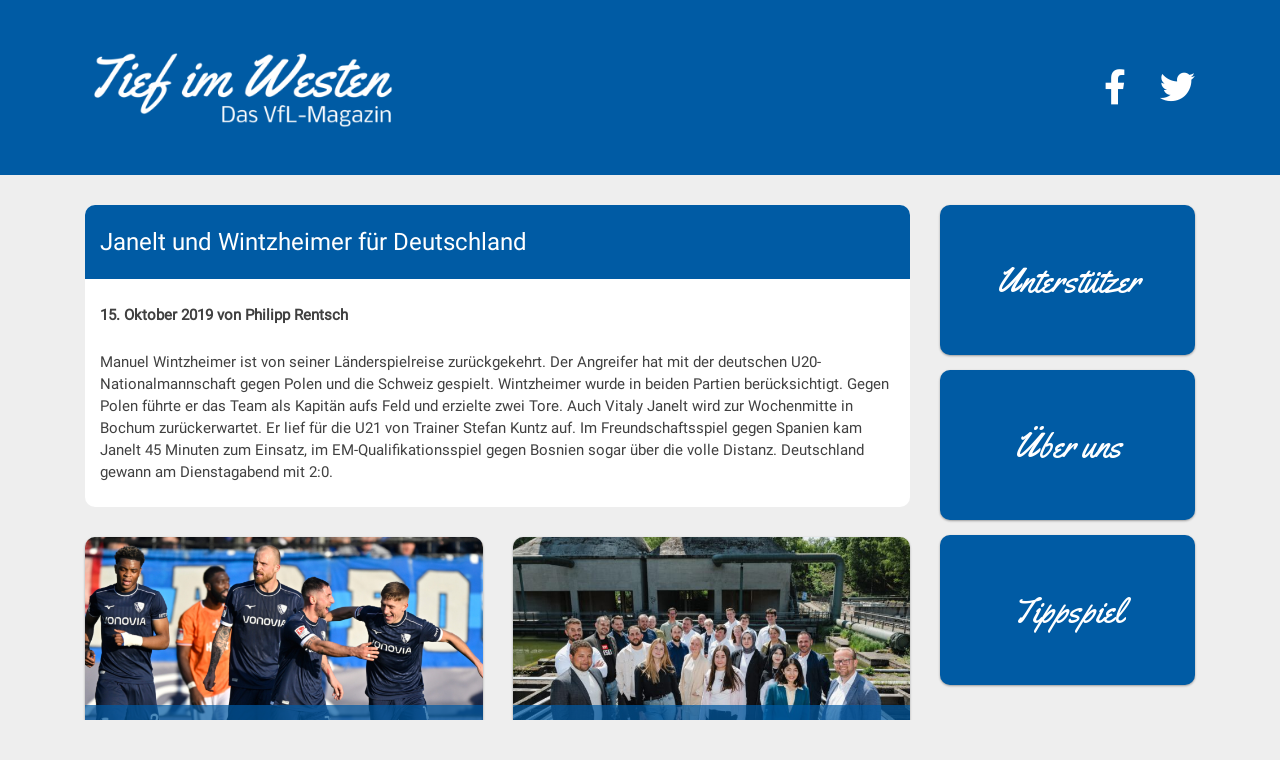

--- FILE ---
content_type: text/html; charset=UTF-8
request_url: https://vfl-magazin.de/newsticker/janelt-und-wintzheimer-fuer-deutschland/
body_size: 32440
content:
<!doctype html>
<html lang="de" prefix="og: http://ogp.me/ns# fb: http://ogp.me/ns/fb#">
<head>
	<meta charset="UTF-8">
	<meta name="viewport" content="width=device-width, initial-scale=1">
	<link rel="profile" href="https://gmpg.org/xfn/11">
    <meta name="theme-color" content="#005aa4">
    <link rel="stylesheet" href="/wp-content/themes/tiefimwestentheme/additional-css/bootstrap-4.6.2-dist/css/bootstrap.min.css">
    <link rel="stylesheet" href="/wp-content/themes/tiefimwestentheme/additional-css/fontawesome-free-5.15.4-web/css/all.min.css">

	<title>Janelt und Wintzheimer für Deutschland &#8211; Tief im Westen &#8211; Das VfL-Magazin</title>
<meta name='robots' content='max-image-preview:large' />
	<style>img:is([sizes="auto" i], [sizes^="auto," i]) { contain-intrinsic-size: 3000px 1500px }</style>
	<link rel='dns-prefetch' href='//js.stripe.com' />
<link rel="alternate" type="application/rss+xml" title="Tief im Westen - Das VfL-Magazin &raquo; Feed" href="https://vfl-magazin.de/feed/" />
<link rel="alternate" type="application/rss+xml" title="Tief im Westen - Das VfL-Magazin &raquo; Kommentar-Feed" href="https://vfl-magazin.de/comments/feed/" />
<script type="text/javascript">
/* <![CDATA[ */
window._wpemojiSettings = {"baseUrl":"https:\/\/s.w.org\/images\/core\/emoji\/16.0.1\/72x72\/","ext":".png","svgUrl":"https:\/\/s.w.org\/images\/core\/emoji\/16.0.1\/svg\/","svgExt":".svg","source":{"concatemoji":"https:\/\/vfl-magazin.de\/wp-includes\/js\/wp-emoji-release.min.js?ver=6.8.3"}};
/*! This file is auto-generated */
!function(s,n){var o,i,e;function c(e){try{var t={supportTests:e,timestamp:(new Date).valueOf()};sessionStorage.setItem(o,JSON.stringify(t))}catch(e){}}function p(e,t,n){e.clearRect(0,0,e.canvas.width,e.canvas.height),e.fillText(t,0,0);var t=new Uint32Array(e.getImageData(0,0,e.canvas.width,e.canvas.height).data),a=(e.clearRect(0,0,e.canvas.width,e.canvas.height),e.fillText(n,0,0),new Uint32Array(e.getImageData(0,0,e.canvas.width,e.canvas.height).data));return t.every(function(e,t){return e===a[t]})}function u(e,t){e.clearRect(0,0,e.canvas.width,e.canvas.height),e.fillText(t,0,0);for(var n=e.getImageData(16,16,1,1),a=0;a<n.data.length;a++)if(0!==n.data[a])return!1;return!0}function f(e,t,n,a){switch(t){case"flag":return n(e,"\ud83c\udff3\ufe0f\u200d\u26a7\ufe0f","\ud83c\udff3\ufe0f\u200b\u26a7\ufe0f")?!1:!n(e,"\ud83c\udde8\ud83c\uddf6","\ud83c\udde8\u200b\ud83c\uddf6")&&!n(e,"\ud83c\udff4\udb40\udc67\udb40\udc62\udb40\udc65\udb40\udc6e\udb40\udc67\udb40\udc7f","\ud83c\udff4\u200b\udb40\udc67\u200b\udb40\udc62\u200b\udb40\udc65\u200b\udb40\udc6e\u200b\udb40\udc67\u200b\udb40\udc7f");case"emoji":return!a(e,"\ud83e\udedf")}return!1}function g(e,t,n,a){var r="undefined"!=typeof WorkerGlobalScope&&self instanceof WorkerGlobalScope?new OffscreenCanvas(300,150):s.createElement("canvas"),o=r.getContext("2d",{willReadFrequently:!0}),i=(o.textBaseline="top",o.font="600 32px Arial",{});return e.forEach(function(e){i[e]=t(o,e,n,a)}),i}function t(e){var t=s.createElement("script");t.src=e,t.defer=!0,s.head.appendChild(t)}"undefined"!=typeof Promise&&(o="wpEmojiSettingsSupports",i=["flag","emoji"],n.supports={everything:!0,everythingExceptFlag:!0},e=new Promise(function(e){s.addEventListener("DOMContentLoaded",e,{once:!0})}),new Promise(function(t){var n=function(){try{var e=JSON.parse(sessionStorage.getItem(o));if("object"==typeof e&&"number"==typeof e.timestamp&&(new Date).valueOf()<e.timestamp+604800&&"object"==typeof e.supportTests)return e.supportTests}catch(e){}return null}();if(!n){if("undefined"!=typeof Worker&&"undefined"!=typeof OffscreenCanvas&&"undefined"!=typeof URL&&URL.createObjectURL&&"undefined"!=typeof Blob)try{var e="postMessage("+g.toString()+"("+[JSON.stringify(i),f.toString(),p.toString(),u.toString()].join(",")+"));",a=new Blob([e],{type:"text/javascript"}),r=new Worker(URL.createObjectURL(a),{name:"wpTestEmojiSupports"});return void(r.onmessage=function(e){c(n=e.data),r.terminate(),t(n)})}catch(e){}c(n=g(i,f,p,u))}t(n)}).then(function(e){for(var t in e)n.supports[t]=e[t],n.supports.everything=n.supports.everything&&n.supports[t],"flag"!==t&&(n.supports.everythingExceptFlag=n.supports.everythingExceptFlag&&n.supports[t]);n.supports.everythingExceptFlag=n.supports.everythingExceptFlag&&!n.supports.flag,n.DOMReady=!1,n.readyCallback=function(){n.DOMReady=!0}}).then(function(){return e}).then(function(){var e;n.supports.everything||(n.readyCallback(),(e=n.source||{}).concatemoji?t(e.concatemoji):e.wpemoji&&e.twemoji&&(t(e.twemoji),t(e.wpemoji)))}))}((window,document),window._wpemojiSettings);
/* ]]> */
</script>
<style id='wp-emoji-styles-inline-css' type='text/css'>

	img.wp-smiley, img.emoji {
		display: inline !important;
		border: none !important;
		box-shadow: none !important;
		height: 1em !important;
		width: 1em !important;
		margin: 0 0.07em !important;
		vertical-align: -0.1em !important;
		background: none !important;
		padding: 0 !important;
	}
</style>
<link rel='stylesheet' id='wp-block-library-css' href='https://vfl-magazin.de/wp-includes/css/dist/block-library/style.min.css?ver=6.8.3' type='text/css' media='all' />
<style id='classic-theme-styles-inline-css' type='text/css'>
/*! This file is auto-generated */
.wp-block-button__link{color:#fff;background-color:#32373c;border-radius:9999px;box-shadow:none;text-decoration:none;padding:calc(.667em + 2px) calc(1.333em + 2px);font-size:1.125em}.wp-block-file__button{background:#32373c;color:#fff;text-decoration:none}
</style>
<style id='safe-svg-svg-icon-style-inline-css' type='text/css'>
.safe-svg-cover{text-align:center}.safe-svg-cover .safe-svg-inside{display:inline-block;max-width:100%}.safe-svg-cover svg{fill:currentColor;height:100%;max-height:100%;max-width:100%;width:100%}

</style>
<style id='global-styles-inline-css' type='text/css'>
:root{--wp--preset--aspect-ratio--square: 1;--wp--preset--aspect-ratio--4-3: 4/3;--wp--preset--aspect-ratio--3-4: 3/4;--wp--preset--aspect-ratio--3-2: 3/2;--wp--preset--aspect-ratio--2-3: 2/3;--wp--preset--aspect-ratio--16-9: 16/9;--wp--preset--aspect-ratio--9-16: 9/16;--wp--preset--color--black: #000000;--wp--preset--color--cyan-bluish-gray: #abb8c3;--wp--preset--color--white: #ffffff;--wp--preset--color--pale-pink: #f78da7;--wp--preset--color--vivid-red: #cf2e2e;--wp--preset--color--luminous-vivid-orange: #ff6900;--wp--preset--color--luminous-vivid-amber: #fcb900;--wp--preset--color--light-green-cyan: #7bdcb5;--wp--preset--color--vivid-green-cyan: #00d084;--wp--preset--color--pale-cyan-blue: #8ed1fc;--wp--preset--color--vivid-cyan-blue: #0693e3;--wp--preset--color--vivid-purple: #9b51e0;--wp--preset--gradient--vivid-cyan-blue-to-vivid-purple: linear-gradient(135deg,rgba(6,147,227,1) 0%,rgb(155,81,224) 100%);--wp--preset--gradient--light-green-cyan-to-vivid-green-cyan: linear-gradient(135deg,rgb(122,220,180) 0%,rgb(0,208,130) 100%);--wp--preset--gradient--luminous-vivid-amber-to-luminous-vivid-orange: linear-gradient(135deg,rgba(252,185,0,1) 0%,rgba(255,105,0,1) 100%);--wp--preset--gradient--luminous-vivid-orange-to-vivid-red: linear-gradient(135deg,rgba(255,105,0,1) 0%,rgb(207,46,46) 100%);--wp--preset--gradient--very-light-gray-to-cyan-bluish-gray: linear-gradient(135deg,rgb(238,238,238) 0%,rgb(169,184,195) 100%);--wp--preset--gradient--cool-to-warm-spectrum: linear-gradient(135deg,rgb(74,234,220) 0%,rgb(151,120,209) 20%,rgb(207,42,186) 40%,rgb(238,44,130) 60%,rgb(251,105,98) 80%,rgb(254,248,76) 100%);--wp--preset--gradient--blush-light-purple: linear-gradient(135deg,rgb(255,206,236) 0%,rgb(152,150,240) 100%);--wp--preset--gradient--blush-bordeaux: linear-gradient(135deg,rgb(254,205,165) 0%,rgb(254,45,45) 50%,rgb(107,0,62) 100%);--wp--preset--gradient--luminous-dusk: linear-gradient(135deg,rgb(255,203,112) 0%,rgb(199,81,192) 50%,rgb(65,88,208) 100%);--wp--preset--gradient--pale-ocean: linear-gradient(135deg,rgb(255,245,203) 0%,rgb(182,227,212) 50%,rgb(51,167,181) 100%);--wp--preset--gradient--electric-grass: linear-gradient(135deg,rgb(202,248,128) 0%,rgb(113,206,126) 100%);--wp--preset--gradient--midnight: linear-gradient(135deg,rgb(2,3,129) 0%,rgb(40,116,252) 100%);--wp--preset--font-size--small: 13px;--wp--preset--font-size--medium: 20px;--wp--preset--font-size--large: 36px;--wp--preset--font-size--x-large: 42px;--wp--preset--spacing--20: 0.44rem;--wp--preset--spacing--30: 0.67rem;--wp--preset--spacing--40: 1rem;--wp--preset--spacing--50: 1.5rem;--wp--preset--spacing--60: 2.25rem;--wp--preset--spacing--70: 3.38rem;--wp--preset--spacing--80: 5.06rem;--wp--preset--shadow--natural: 6px 6px 9px rgba(0, 0, 0, 0.2);--wp--preset--shadow--deep: 12px 12px 50px rgba(0, 0, 0, 0.4);--wp--preset--shadow--sharp: 6px 6px 0px rgba(0, 0, 0, 0.2);--wp--preset--shadow--outlined: 6px 6px 0px -3px rgba(255, 255, 255, 1), 6px 6px rgba(0, 0, 0, 1);--wp--preset--shadow--crisp: 6px 6px 0px rgba(0, 0, 0, 1);}:where(.is-layout-flex){gap: 0.5em;}:where(.is-layout-grid){gap: 0.5em;}body .is-layout-flex{display: flex;}.is-layout-flex{flex-wrap: wrap;align-items: center;}.is-layout-flex > :is(*, div){margin: 0;}body .is-layout-grid{display: grid;}.is-layout-grid > :is(*, div){margin: 0;}:where(.wp-block-columns.is-layout-flex){gap: 2em;}:where(.wp-block-columns.is-layout-grid){gap: 2em;}:where(.wp-block-post-template.is-layout-flex){gap: 1.25em;}:where(.wp-block-post-template.is-layout-grid){gap: 1.25em;}.has-black-color{color: var(--wp--preset--color--black) !important;}.has-cyan-bluish-gray-color{color: var(--wp--preset--color--cyan-bluish-gray) !important;}.has-white-color{color: var(--wp--preset--color--white) !important;}.has-pale-pink-color{color: var(--wp--preset--color--pale-pink) !important;}.has-vivid-red-color{color: var(--wp--preset--color--vivid-red) !important;}.has-luminous-vivid-orange-color{color: var(--wp--preset--color--luminous-vivid-orange) !important;}.has-luminous-vivid-amber-color{color: var(--wp--preset--color--luminous-vivid-amber) !important;}.has-light-green-cyan-color{color: var(--wp--preset--color--light-green-cyan) !important;}.has-vivid-green-cyan-color{color: var(--wp--preset--color--vivid-green-cyan) !important;}.has-pale-cyan-blue-color{color: var(--wp--preset--color--pale-cyan-blue) !important;}.has-vivid-cyan-blue-color{color: var(--wp--preset--color--vivid-cyan-blue) !important;}.has-vivid-purple-color{color: var(--wp--preset--color--vivid-purple) !important;}.has-black-background-color{background-color: var(--wp--preset--color--black) !important;}.has-cyan-bluish-gray-background-color{background-color: var(--wp--preset--color--cyan-bluish-gray) !important;}.has-white-background-color{background-color: var(--wp--preset--color--white) !important;}.has-pale-pink-background-color{background-color: var(--wp--preset--color--pale-pink) !important;}.has-vivid-red-background-color{background-color: var(--wp--preset--color--vivid-red) !important;}.has-luminous-vivid-orange-background-color{background-color: var(--wp--preset--color--luminous-vivid-orange) !important;}.has-luminous-vivid-amber-background-color{background-color: var(--wp--preset--color--luminous-vivid-amber) !important;}.has-light-green-cyan-background-color{background-color: var(--wp--preset--color--light-green-cyan) !important;}.has-vivid-green-cyan-background-color{background-color: var(--wp--preset--color--vivid-green-cyan) !important;}.has-pale-cyan-blue-background-color{background-color: var(--wp--preset--color--pale-cyan-blue) !important;}.has-vivid-cyan-blue-background-color{background-color: var(--wp--preset--color--vivid-cyan-blue) !important;}.has-vivid-purple-background-color{background-color: var(--wp--preset--color--vivid-purple) !important;}.has-black-border-color{border-color: var(--wp--preset--color--black) !important;}.has-cyan-bluish-gray-border-color{border-color: var(--wp--preset--color--cyan-bluish-gray) !important;}.has-white-border-color{border-color: var(--wp--preset--color--white) !important;}.has-pale-pink-border-color{border-color: var(--wp--preset--color--pale-pink) !important;}.has-vivid-red-border-color{border-color: var(--wp--preset--color--vivid-red) !important;}.has-luminous-vivid-orange-border-color{border-color: var(--wp--preset--color--luminous-vivid-orange) !important;}.has-luminous-vivid-amber-border-color{border-color: var(--wp--preset--color--luminous-vivid-amber) !important;}.has-light-green-cyan-border-color{border-color: var(--wp--preset--color--light-green-cyan) !important;}.has-vivid-green-cyan-border-color{border-color: var(--wp--preset--color--vivid-green-cyan) !important;}.has-pale-cyan-blue-border-color{border-color: var(--wp--preset--color--pale-cyan-blue) !important;}.has-vivid-cyan-blue-border-color{border-color: var(--wp--preset--color--vivid-cyan-blue) !important;}.has-vivid-purple-border-color{border-color: var(--wp--preset--color--vivid-purple) !important;}.has-vivid-cyan-blue-to-vivid-purple-gradient-background{background: var(--wp--preset--gradient--vivid-cyan-blue-to-vivid-purple) !important;}.has-light-green-cyan-to-vivid-green-cyan-gradient-background{background: var(--wp--preset--gradient--light-green-cyan-to-vivid-green-cyan) !important;}.has-luminous-vivid-amber-to-luminous-vivid-orange-gradient-background{background: var(--wp--preset--gradient--luminous-vivid-amber-to-luminous-vivid-orange) !important;}.has-luminous-vivid-orange-to-vivid-red-gradient-background{background: var(--wp--preset--gradient--luminous-vivid-orange-to-vivid-red) !important;}.has-very-light-gray-to-cyan-bluish-gray-gradient-background{background: var(--wp--preset--gradient--very-light-gray-to-cyan-bluish-gray) !important;}.has-cool-to-warm-spectrum-gradient-background{background: var(--wp--preset--gradient--cool-to-warm-spectrum) !important;}.has-blush-light-purple-gradient-background{background: var(--wp--preset--gradient--blush-light-purple) !important;}.has-blush-bordeaux-gradient-background{background: var(--wp--preset--gradient--blush-bordeaux) !important;}.has-luminous-dusk-gradient-background{background: var(--wp--preset--gradient--luminous-dusk) !important;}.has-pale-ocean-gradient-background{background: var(--wp--preset--gradient--pale-ocean) !important;}.has-electric-grass-gradient-background{background: var(--wp--preset--gradient--electric-grass) !important;}.has-midnight-gradient-background{background: var(--wp--preset--gradient--midnight) !important;}.has-small-font-size{font-size: var(--wp--preset--font-size--small) !important;}.has-medium-font-size{font-size: var(--wp--preset--font-size--medium) !important;}.has-large-font-size{font-size: var(--wp--preset--font-size--large) !important;}.has-x-large-font-size{font-size: var(--wp--preset--font-size--x-large) !important;}
:where(.wp-block-post-template.is-layout-flex){gap: 1.25em;}:where(.wp-block-post-template.is-layout-grid){gap: 1.25em;}
:where(.wp-block-columns.is-layout-flex){gap: 2em;}:where(.wp-block-columns.is-layout-grid){gap: 2em;}
:root :where(.wp-block-pullquote){font-size: 1.5em;line-height: 1.6;}
</style>
<link rel='stylesheet' id='wpedon-css' href='https://vfl-magazin.de/wp-content/plugins/easy-paypal-donation/assets/css/wpedon.css?ver=1.5.1' type='text/css' media='all' />
<link rel='stylesheet' id='wp-polls-css' href='https://vfl-magazin.de/wp-content/plugins/wp-polls/polls-css.css?ver=2.77.3' type='text/css' media='all' />
<style id='wp-polls-inline-css' type='text/css'>
.wp-polls .pollbar {
	margin: 1px;
	font-size: 6px;
	line-height: 8px;
	height: 8px;
	background-image: url('https://vfl-magazin.de/wp-content/plugins/wp-polls/images/default/pollbg.gif');
	border: 1px solid #c8c8c8;
}

</style>
<link rel='stylesheet' id='tiefimwestentheme-style-css' href='https://vfl-magazin.de/wp-content/themes/tiefimwestentheme/style.css?ver=1739958836' type='text/css' media='all' />
<script type="text/javascript" src="https://vfl-magazin.de/wp-includes/js/jquery/jquery.min.js?ver=3.7.1" id="jquery-core-js"></script>
<script type="text/javascript" src="https://vfl-magazin.de/wp-includes/js/jquery/jquery-migrate.min.js?ver=3.4.1" id="jquery-migrate-js"></script>
<link rel="https://api.w.org/" href="https://vfl-magazin.de/wp-json/" /><link rel="EditURI" type="application/rsd+xml" title="RSD" href="https://vfl-magazin.de/xmlrpc.php?rsd" />
<meta name="generator" content="WordPress 6.8.3" />
<link rel="canonical" href="https://vfl-magazin.de/newsticker/janelt-und-wintzheimer-fuer-deutschland/" />
<link rel='shortlink' href='https://vfl-magazin.de/?p=1768' />
<link rel="alternate" title="oEmbed (JSON)" type="application/json+oembed" href="https://vfl-magazin.de/wp-json/oembed/1.0/embed?url=https%3A%2F%2Fvfl-magazin.de%2Fnewsticker%2Fjanelt-und-wintzheimer-fuer-deutschland%2F" />
<link rel="alternate" title="oEmbed (XML)" type="text/xml+oembed" href="https://vfl-magazin.de/wp-json/oembed/1.0/embed?url=https%3A%2F%2Fvfl-magazin.de%2Fnewsticker%2Fjanelt-und-wintzheimer-fuer-deutschland%2F&#038;format=xml" />
<style type="text/css">.recentcomments a{display:inline !important;padding:0 !important;margin:0 !important;}</style><link rel="icon" href="https://vfl-magazin.de/wp-content/uploads/2019/07/cropped-favicon-small-32x32.png" sizes="32x32" />
<link rel="icon" href="https://vfl-magazin.de/wp-content/uploads/2019/07/cropped-favicon-small-192x192.png" sizes="192x192" />
<link rel="apple-touch-icon" href="https://vfl-magazin.de/wp-content/uploads/2019/07/cropped-favicon-small-180x180.png" />
<meta name="msapplication-TileImage" content="https://vfl-magazin.de/wp-content/uploads/2019/07/cropped-favicon-small-270x270.png" />
		<style type="text/css" id="wp-custom-css">
			.support-button br {
	display: none;
}

.wpedon-form {
	text-align: center;
}		</style>
		
<!-- START - Open Graph and Twitter Card Tags 3.3.5 -->
 <!-- Facebook Open Graph -->
  <meta property="og:locale" content="de_DE"/>
  <meta property="og:site_name" content="Tief im Westen - Das VfL-Magazin"/>
  <meta property="og:title" content="Janelt und Wintzheimer für Deutschland"/>
  <meta property="og:url" content="https://vfl-magazin.de/newsticker/janelt-und-wintzheimer-fuer-deutschland/"/>
  <meta property="og:type" content="article"/>
  <meta property="og:description" content="Manuel Wintzheimer ist von seiner Länderspielreise zurückgekehrt. Der Angreifer hat mit der deutschen U20-Nationalmannschaft gegen Polen und die Schweiz gespielt. Wintzheimer wurde in beiden Partien berücksichtigt. Gegen Polen führte er das Team als Kapitän aufs Feld und erzielte zwei Tore. Auch Vit"/>
  <meta property="og:image" content="https://vfl-magazin.de/wp-content/uploads/2019/07/LogoBlau-mehrRand.png"/>
  <meta property="og:image:url" content="https://vfl-magazin.de/wp-content/uploads/2019/07/LogoBlau-mehrRand.png"/>
  <meta property="og:image:secure_url" content="https://vfl-magazin.de/wp-content/uploads/2019/07/LogoBlau-mehrRand.png"/>
  <meta property="article:publisher" content="https://www.facebook.com/Tief-im-Westen-Das-VfL-Magazin-692788664476126"/>
 <!-- Google+ / Schema.org -->
  <meta itemprop="name" content="Janelt und Wintzheimer für Deutschland"/>
  <meta itemprop="headline" content="Janelt und Wintzheimer für Deutschland"/>
  <meta itemprop="description" content="Manuel Wintzheimer ist von seiner Länderspielreise zurückgekehrt. Der Angreifer hat mit der deutschen U20-Nationalmannschaft gegen Polen und die Schweiz gespielt. Wintzheimer wurde in beiden Partien berücksichtigt. Gegen Polen führte er das Team als Kapitän aufs Feld und erzielte zwei Tore. Auch Vit"/>
  <meta itemprop="image" content="https://vfl-magazin.de/wp-content/uploads/2019/07/LogoBlau-mehrRand.png"/>
  <meta itemprop="author" content="Philipp Rentsch"/>
  <!--<meta itemprop="publisher" content="Tief im Westen - Das VfL-Magazin"/>--> <!-- To solve: The attribute publisher.itemtype has an invalid value -->
 <!-- Twitter Cards -->
  <meta name="twitter:title" content="Janelt und Wintzheimer für Deutschland"/>
  <meta name="twitter:url" content="https://vfl-magazin.de/newsticker/janelt-und-wintzheimer-fuer-deutschland/"/>
  <meta name="twitter:description" content="Manuel Wintzheimer ist von seiner Länderspielreise zurückgekehrt. Der Angreifer hat mit der deutschen U20-Nationalmannschaft gegen Polen und die Schweiz gespielt. Wintzheimer wurde in beiden Partien berücksichtigt. Gegen Polen führte er das Team als Kapitän aufs Feld und erzielte zwei Tore. Auch Vit"/>
  <meta name="twitter:image" content="https://vfl-magazin.de/wp-content/uploads/2019/07/LogoBlau-mehrRand.png"/>
  <meta name="twitter:card" content="summary_large_image"/>
  <meta name="twitter:site" content="@https://twitter.com/vfl_magazin"/>
 <!-- SEO -->
 <!-- Misc. tags -->
 <!-- is_singular -->
<!-- END - Open Graph and Twitter Card Tags 3.3.5 -->
	
</head>

<body class="wp-singular newsticker-template-default single single-newsticker postid-1768 wp-theme-tiefimwestentheme">
<div id="page" class="site">
	<a class="skip-link screen-reader-text" href="#content">Skip to content</a>

	<header id="masthead" class="site-header">
		<div class="container site-branding">
							<p class="site-title"><a href="https://vfl-magazin.de/" rel="home"><img width="640" height="163" src="https://vfl-magazin.de/wp-content/uploads/2019/07/logo-clear.png" class="attachment-large size-large" alt="" decoding="async" fetchpriority="high" srcset="https://vfl-magazin.de/wp-content/uploads/2019/07/logo-clear.png 966w, https://vfl-magazin.de/wp-content/uploads/2019/07/logo-clear-300x76.png 300w, https://vfl-magazin.de/wp-content/uploads/2019/07/logo-clear-768x196.png 768w" sizes="(max-width: 640px) 100vw, 640px" /></a></p>
				            <div class="social-media d-none d-md-block">
                                    <a href="https://www.facebook.com/Tief-im-Westen-Das-VfL-Magazin-692788664476126">
                        <i class="fab fa-facebook-f" aria-hidden="true"></i>
                    </a>
                                    <a href="https://twitter.com/p_rentsch">
                        <i class="fab fa-twitter" aria-hidden="true"></i>
                    </a>
                            </div>
		</div><!-- .site-branding -->
	</header><!-- #masthead -->

	<div id="content" class="site-content">

	<div id="primary" class="content-area">
		<main id="main" class="site-main">
            <div class="container">
                <div class="row">
                    <div class="col-md-9">
                    <article class="article-single">
    <header class="entry-header">
                <div class="entry-titles">
            <h3 class="entry-subheadline"></h3>
            <h1 class="entry-title">Janelt und Wintzheimer für Deutschland</h1>        </div>
    </header><!-- .entry-header -->
    <div class="article-content">
        <p class="article-meta">
            15. Oktober 2019 von
            Philipp Rentsch        </p>
        <p>Manuel Wintzheimer ist von seiner Länderspielreise zurückgekehrt. Der Angreifer hat mit der deutschen U20-Nationalmannschaft gegen Polen und die Schweiz gespielt. Wintzheimer wurde in beiden Partien berücksichtigt. Gegen Polen führte er das Team als Kapitän aufs Feld und erzielte zwei Tore. Auch Vitaly Janelt wird zur Wochenmitte in Bochum zurückerwartet. Er lief für die U21 von Trainer Stefan Kuntz auf. Im Freundschaftsspiel gegen Spanien kam Janelt 45 Minuten zum Einsatz, im EM-Qualifikationsspiel gegen Bosnien sogar über die volle Distanz. Deutschland gewann am Dienstagabend mit 2:0.</p>
    </div>

</article><!-- #post-1768 -->                    <div class="row">
                                                    <div class="col-md-6">
                                <a href="https://vfl-magazin.de/bochum-darmstadt-2526/">
    <article class="article-card" style="background-image: url('https://vfl-magazin.de/wp-content/uploads/2026/01/569591645-825x495.jpg')">
        <div class="d-lg-none">
            <img width="825" height="495" src="https://vfl-magazin.de/wp-content/uploads/2026/01/569591645-825x495.jpg" class="attachment-card-large size-card-large" alt="" decoding="async" loading="lazy" srcset="https://vfl-magazin.de/wp-content/uploads/2026/01/569591645-825x495.jpg 825w, https://vfl-magazin.de/wp-content/uploads/2026/01/569591645-512x307.jpg 512w" sizes="auto, (max-width: 825px) 100vw, 825px" />        </div>
        <header class="entry-header">
            <div class="entry-titles">
                <h3 class="entry-subheadline">3:3 gegen Darmstadt </h3>
                <h1 class="entry-title">Stürmer stark, Abwehr am Limit: Obacht statt Träumerei</h1>            </div>
        </header><!-- .entry-header -->

    </article><!-- #post-41537 -->
</a>                            </div>
                                                    <div class="col-md-6">
                                <a href="https://vfl-magazin.de/bonamic-it-aus-bochum-die-verbindet/">
    <article class="article-card" style="background-image: url('https://vfl-magazin.de/wp-content/uploads/2026/01/BONAMIC-Mitarbeiter-12.06.2025-016-1-825x495.jpg')">
        <div class="d-lg-none">
            <img width="825" height="495" src="https://vfl-magazin.de/wp-content/uploads/2026/01/BONAMIC-Mitarbeiter-12.06.2025-016-1-825x495.jpg" class="attachment-card-large size-card-large" alt="" decoding="async" loading="lazy" srcset="https://vfl-magazin.de/wp-content/uploads/2026/01/BONAMIC-Mitarbeiter-12.06.2025-016-1-825x495.jpg 825w, https://vfl-magazin.de/wp-content/uploads/2026/01/BONAMIC-Mitarbeiter-12.06.2025-016-1-512x307.jpg 512w" sizes="auto, (max-width: 825px) 100vw, 825px" />        </div>
        <header class="entry-header">
            <div class="entry-titles">
                <h3 class="entry-subheadline">Werbung </h3>
                <h1 class="entry-title">bonamic – IT aus Bochum, die verbindet</h1>            </div>
        </header><!-- .entry-header -->

    </article><!-- #post-41528 -->
</a>                            </div>
                                                    <div class="col-md-6">
                                <a href="https://vfl-magazin.de/podcast-010/">
    <article class="article-card" style="background-image: url('https://vfl-magazin.de/wp-content/uploads/2026/01/240523_MN_04810-825x495.jpg')">
        <div class="d-lg-none">
            <img width="825" height="495" src="https://vfl-magazin.de/wp-content/uploads/2026/01/240523_MN_04810-825x495.jpg" class="attachment-card-large size-card-large" alt="" decoding="async" loading="lazy" srcset="https://vfl-magazin.de/wp-content/uploads/2026/01/240523_MN_04810-825x495.jpg 825w, https://vfl-magazin.de/wp-content/uploads/2026/01/240523_MN_04810-512x307.jpg 512w" sizes="auto, (max-width: 825px) 100vw, 825px" />        </div>
        <header class="entry-header">
            <div class="entry-titles">
                <h3 class="entry-subheadline">Podcast</h3>
                <h1 class="entry-title">Zuversicht und Zweifel: VfL gerüstet für die Rückrunde?</h1>            </div>
        </header><!-- .entry-header -->

    </article><!-- #post-41515 -->
</a>                            </div>
                                                    <div class="col-md-6">
                                <a href="https://vfl-magazin.de/vfl-kolumne-77/">
    <article class="article-card" style="background-image: url('https://vfl-magazin.de/wp-content/uploads/2026/01/251203_MN_03216-825x495.jpg')">
        <div class="d-lg-none">
            <img width="825" height="495" src="https://vfl-magazin.de/wp-content/uploads/2026/01/251203_MN_03216-825x495.jpg" class="attachment-card-large size-card-large" alt="" decoding="async" loading="lazy" srcset="https://vfl-magazin.de/wp-content/uploads/2026/01/251203_MN_03216-825x495.jpg 825w, https://vfl-magazin.de/wp-content/uploads/2026/01/251203_MN_03216-512x307.jpg 512w" sizes="auto, (max-width: 825px) 100vw, 825px" />        </div>
        <header class="entry-header">
            <div class="entry-titles">
                <h3 class="entry-subheadline">Kolumne</h3>
                <h1 class="entry-title">Sissoko-Verkauf: Warum der &#8222;Marktwert&#8220; irreführend ist</h1>            </div>
        </header><!-- .entry-header -->

    </article><!-- #post-41453 -->
</a>                            </div>
                                            </div>
                    </div>
                    <div class="col-md-3 sidebar">
                        <a href="https://vfl-magazin.de/crowd-unterstuetzer/" class="">
    <div class="sidebar-entry">
        <span>Unterstützer</span>
    </div>
</a>
<a href="https://vfl-magazin.de/ueber-uns/" class="">
    <div class="sidebar-entry">
        <span>Über uns</span>
    </div>
</a>
<a href="https://vfl-magazin.de/tippspiel/" class="">
    <div class="sidebar-entry">
        <span>Tippspiel</span>
    </div>
</a>
                    </div>
                </div>
            </div>

		</main><!-- #main -->
	</div><!-- #primary -->


	</div><!-- #content -->

	<footer id="colophon" class="site-footer">
		<div class="container site-info">
            <div class="row">
                <div class="col-sm-4 footer-links">
                                        <a href="https://vfl-magazin.de/impressum/">
                        Impressum                    </a>
                                        <a href="https://vfl-magazin.de/agb/">
                        AGB                    </a>
                                        <a href="https://vfl-magazin.de/datenschutzerklaerung/">
                        Datenschutz                    </a>
                                    </div>
                <div class="col-sm-4 footer-message">
                    <div>Gemacht mit <i class="fas fa-heart" aria-hidden="true"></i>-Blut</div>
                    <div>Aus Bochum, für Bochum</div>
                </div>
                <div class="col-sm-4 social-media">
                                        <a href="https://www.facebook.com/Tief-im-Westen-Das-VfL-Magazin-692788664476126">
                        <i class="fab fa-facebook-f" aria-hidden="true"></i>
                    </a>
                                        <a href="https://twitter.com/p_rentsch">
                        <i class="fab fa-twitter" aria-hidden="true"></i>
                    </a>
                                    </div>
            </div>
		</div><!-- .site-info -->
	</footer><!-- #colophon -->
</div><!-- #page -->

<script type="speculationrules">
{"prefetch":[{"source":"document","where":{"and":[{"href_matches":"\/*"},{"not":{"href_matches":["\/wp-*.php","\/wp-admin\/*","\/wp-content\/uploads\/*","\/wp-content\/*","\/wp-content\/plugins\/*","\/wp-content\/themes\/tiefimwestentheme\/*","\/*\\?(.+)"]}},{"not":{"selector_matches":"a[rel~=\"nofollow\"]"}},{"not":{"selector_matches":".no-prefetch, .no-prefetch a"}}]},"eagerness":"conservative"}]}
</script>
<script type="text/javascript" src="https://js.stripe.com/v3/" id="stripe-js-js"></script>
<script type="text/javascript" id="wpedon-js-extra">
/* <![CDATA[ */
var wpedon = {"ajaxUrl":"https:\/\/vfl-magazin.de\/wp-admin\/admin-ajax.php","nonce":"fb46e91acc","opens":"2","cancel":"","return":""};
/* ]]> */
</script>
<script type="text/javascript" src="https://vfl-magazin.de/wp-content/plugins/easy-paypal-donation/assets/js/wpedon.js?ver=1.5.1" id="wpedon-js"></script>
<script type="text/javascript" id="wp-polls-js-extra">
/* <![CDATA[ */
var pollsL10n = {"ajax_url":"https:\/\/vfl-magazin.de\/wp-admin\/admin-ajax.php","text_wait":"Deine letzte Anfrage ist noch in Bearbeitung. Bitte warte einen Moment\u00a0\u2026","text_valid":"Bitte w\u00e4hle eine g\u00fcltige Umfrageantwort.","text_multiple":"Maximal zul\u00e4ssige Anzahl an Auswahlm\u00f6glichkeiten: ","show_loading":"1","show_fading":"1"};
/* ]]> */
</script>
<script type="text/javascript" src="https://vfl-magazin.de/wp-content/plugins/wp-polls/polls-js.js?ver=2.77.3" id="wp-polls-js"></script>
<script type="text/javascript" src="https://vfl-magazin.de/wp-content/themes/tiefimwestentheme/js/navigation.js?ver=20151215" id="tiefimwestentheme-navigation-js"></script>
<script type="text/javascript" src="https://vfl-magazin.de/wp-content/themes/tiefimwestentheme/js/skip-link-focus-fix.js?ver=20151215" id="tiefimwestentheme-skip-link-focus-fix-js"></script>
<script type="text/javascript" src="https://vfl-magazin.de/wp-content/themes/tiefimwestentheme/js/newsticker-scrolling.js?ver=20190708" id="tiefimwestentheme-newsticker-scrolling-js"></script>

</body>
</html>
